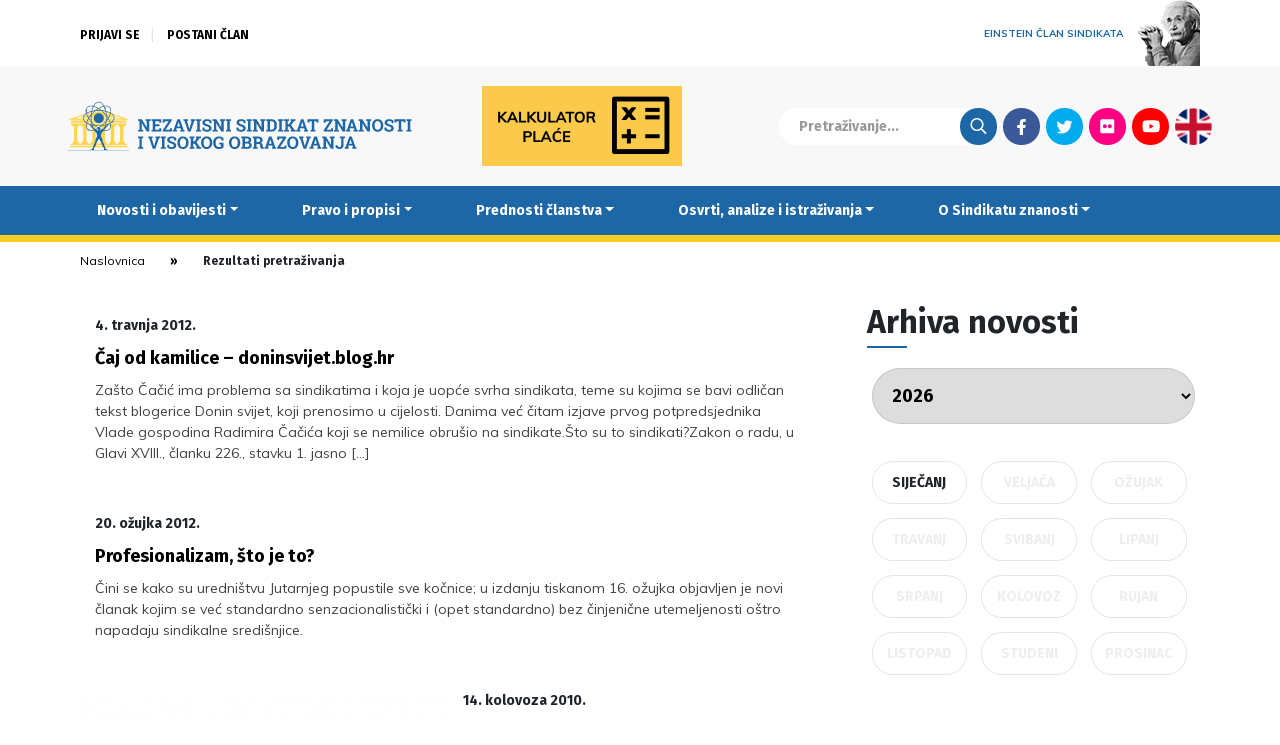

--- FILE ---
content_type: text/html; charset=UTF-8
request_url: https://www.nsz.hr/tag/rad_sindikata/
body_size: 11666
content:
<!DOCTYPE html>
<head>
	<meta http-equiv="X-UA-Compatible" content="IE=edge">
	<meta charset="utf-8">
	<meta charset="UTF-8" />
	<meta name="viewport" content="width=device-width, initial-scale=1.0" />
	<meta name="theme-color" content="#000000">
	<title>rad sindikata &#8212; Nezavisni sindikat znanosti i visokog obrazovanja</title>
	<link rel="stylesheet" href="https://www.nsz.hr/wp-content/themes/NSZ2/css/bootstrap.min.css">
	<link rel="stylesheet" href="https://www.nsz.hr/wp-content/themes/NSZ2/css/swiper.min.css">
	<link rel="stylesheet" href="//cdnjs.cloudflare.com/ajax/libs/photobox/1.9.9/photobox/photobox.min.css">
	<link rel="stylesheet" href="//fonts.googleapis.com/css?family=Muli:400,400i,700,700i|Poppins:400,400i,700&display=swap&subset=latin-ext">
	<link rel="stylesheet" href="//fonts.googleapis.com/css?family=Fira+Sans:700&display=swap&subset=latin-ext">
	<link rel="stylesheet" href="https://www.nsz.hr/wp-content/themes/NSZ2/style.css?v=20200528104622">
	<meta name='robots' content='index, follow, max-image-preview:large, max-snippet:-1, max-video-preview:-1' />

	<!-- This site is optimized with the Yoast SEO plugin v26.7 - https://yoast.com/wordpress/plugins/seo/ -->
	<link rel="canonical" href="https://www.nsz.hr/tag/rad_sindikata/" />
	<meta property="og:locale" content="hr_HR" />
	<meta property="og:type" content="article" />
	<meta property="og:title" content="rad sindikata &#8212; Nezavisni sindikat znanosti i visokog obrazovanja" />
	<meta property="og:url" content="https://www.nsz.hr/tag/rad_sindikata/" />
	<meta property="og:site_name" content="Nezavisni sindikat znanosti i visokog obrazovanja" />
	<meta name="twitter:card" content="summary_large_image" />
	<meta name="twitter:site" content="@NSZVO" />
	<script type="application/ld+json" class="yoast-schema-graph">{"@context":"https://schema.org","@graph":[{"@type":"CollectionPage","@id":"https://www.nsz.hr/tag/rad_sindikata/","url":"https://www.nsz.hr/tag/rad_sindikata/","name":"rad sindikata &#8212; Nezavisni sindikat znanosti i visokog obrazovanja","isPartOf":{"@id":"https://www.nsz.hr/#website"},"breadcrumb":{"@id":"https://www.nsz.hr/tag/rad_sindikata/#breadcrumb"},"inLanguage":"hr"},{"@type":"BreadcrumbList","@id":"https://www.nsz.hr/tag/rad_sindikata/#breadcrumb","itemListElement":[{"@type":"ListItem","position":1,"name":"Home","item":"https://www.nsz.hr/"},{"@type":"ListItem","position":2,"name":"rad sindikata"}]},{"@type":"WebSite","@id":"https://www.nsz.hr/#website","url":"https://www.nsz.hr/","name":"Nezavisni sindikat znanosti i visokog obrazovanja","description":"","publisher":{"@id":"https://www.nsz.hr/#organization"},"potentialAction":[{"@type":"SearchAction","target":{"@type":"EntryPoint","urlTemplate":"https://www.nsz.hr/?s={search_term_string}"},"query-input":{"@type":"PropertyValueSpecification","valueRequired":true,"valueName":"search_term_string"}}],"inLanguage":"hr"},{"@type":"Organization","@id":"https://www.nsz.hr/#organization","name":"Nezavisni sindikat znanosti i visokog obrazovanja","url":"https://www.nsz.hr/","logo":{"@type":"ImageObject","inLanguage":"hr","@id":"https://www.nsz.hr/#/schema/logo/image/","url":"https://www.nsz.hr/wp-content/uploads/2015/04/nszvo_logo.jpg","contentUrl":"https://www.nsz.hr/wp-content/uploads/2015/04/nszvo_logo.jpg","width":1599,"height":900,"caption":"Nezavisni sindikat znanosti i visokog obrazovanja"},"image":{"@id":"https://www.nsz.hr/#/schema/logo/image/"},"sameAs":["https://www.facebook.com/NSZVO","https://x.com/NSZVO","https://www.youtube.com/channel/UCK7-tqwUyhzFiCXZoWGSy7Q"]}]}</script>
	<!-- / Yoast SEO plugin. -->


<style id='wp-img-auto-sizes-contain-inline-css' type='text/css'>
img:is([sizes=auto i],[sizes^="auto," i]){contain-intrinsic-size:3000px 1500px}
/*# sourceURL=wp-img-auto-sizes-contain-inline-css */
</style>
<link rel='stylesheet' id='wp-block-library-css' href='https://www.nsz.hr/wp-includes/css/dist/block-library/style.min.css?ver=43b1e3830a7fdfb2a58dd52e5a3350ac' type='text/css' media='all' />
<style id='global-styles-inline-css' type='text/css'>
:root{--wp--preset--aspect-ratio--square: 1;--wp--preset--aspect-ratio--4-3: 4/3;--wp--preset--aspect-ratio--3-4: 3/4;--wp--preset--aspect-ratio--3-2: 3/2;--wp--preset--aspect-ratio--2-3: 2/3;--wp--preset--aspect-ratio--16-9: 16/9;--wp--preset--aspect-ratio--9-16: 9/16;--wp--preset--color--black: #000000;--wp--preset--color--cyan-bluish-gray: #abb8c3;--wp--preset--color--white: #ffffff;--wp--preset--color--pale-pink: #f78da7;--wp--preset--color--vivid-red: #cf2e2e;--wp--preset--color--luminous-vivid-orange: #ff6900;--wp--preset--color--luminous-vivid-amber: #fcb900;--wp--preset--color--light-green-cyan: #7bdcb5;--wp--preset--color--vivid-green-cyan: #00d084;--wp--preset--color--pale-cyan-blue: #8ed1fc;--wp--preset--color--vivid-cyan-blue: #0693e3;--wp--preset--color--vivid-purple: #9b51e0;--wp--preset--gradient--vivid-cyan-blue-to-vivid-purple: linear-gradient(135deg,rgb(6,147,227) 0%,rgb(155,81,224) 100%);--wp--preset--gradient--light-green-cyan-to-vivid-green-cyan: linear-gradient(135deg,rgb(122,220,180) 0%,rgb(0,208,130) 100%);--wp--preset--gradient--luminous-vivid-amber-to-luminous-vivid-orange: linear-gradient(135deg,rgb(252,185,0) 0%,rgb(255,105,0) 100%);--wp--preset--gradient--luminous-vivid-orange-to-vivid-red: linear-gradient(135deg,rgb(255,105,0) 0%,rgb(207,46,46) 100%);--wp--preset--gradient--very-light-gray-to-cyan-bluish-gray: linear-gradient(135deg,rgb(238,238,238) 0%,rgb(169,184,195) 100%);--wp--preset--gradient--cool-to-warm-spectrum: linear-gradient(135deg,rgb(74,234,220) 0%,rgb(151,120,209) 20%,rgb(207,42,186) 40%,rgb(238,44,130) 60%,rgb(251,105,98) 80%,rgb(254,248,76) 100%);--wp--preset--gradient--blush-light-purple: linear-gradient(135deg,rgb(255,206,236) 0%,rgb(152,150,240) 100%);--wp--preset--gradient--blush-bordeaux: linear-gradient(135deg,rgb(254,205,165) 0%,rgb(254,45,45) 50%,rgb(107,0,62) 100%);--wp--preset--gradient--luminous-dusk: linear-gradient(135deg,rgb(255,203,112) 0%,rgb(199,81,192) 50%,rgb(65,88,208) 100%);--wp--preset--gradient--pale-ocean: linear-gradient(135deg,rgb(255,245,203) 0%,rgb(182,227,212) 50%,rgb(51,167,181) 100%);--wp--preset--gradient--electric-grass: linear-gradient(135deg,rgb(202,248,128) 0%,rgb(113,206,126) 100%);--wp--preset--gradient--midnight: linear-gradient(135deg,rgb(2,3,129) 0%,rgb(40,116,252) 100%);--wp--preset--font-size--small: 13px;--wp--preset--font-size--medium: 20px;--wp--preset--font-size--large: 36px;--wp--preset--font-size--x-large: 42px;--wp--preset--spacing--20: 0.44rem;--wp--preset--spacing--30: 0.67rem;--wp--preset--spacing--40: 1rem;--wp--preset--spacing--50: 1.5rem;--wp--preset--spacing--60: 2.25rem;--wp--preset--spacing--70: 3.38rem;--wp--preset--spacing--80: 5.06rem;--wp--preset--shadow--natural: 6px 6px 9px rgba(0, 0, 0, 0.2);--wp--preset--shadow--deep: 12px 12px 50px rgba(0, 0, 0, 0.4);--wp--preset--shadow--sharp: 6px 6px 0px rgba(0, 0, 0, 0.2);--wp--preset--shadow--outlined: 6px 6px 0px -3px rgb(255, 255, 255), 6px 6px rgb(0, 0, 0);--wp--preset--shadow--crisp: 6px 6px 0px rgb(0, 0, 0);}:where(.is-layout-flex){gap: 0.5em;}:where(.is-layout-grid){gap: 0.5em;}body .is-layout-flex{display: flex;}.is-layout-flex{flex-wrap: wrap;align-items: center;}.is-layout-flex > :is(*, div){margin: 0;}body .is-layout-grid{display: grid;}.is-layout-grid > :is(*, div){margin: 0;}:where(.wp-block-columns.is-layout-flex){gap: 2em;}:where(.wp-block-columns.is-layout-grid){gap: 2em;}:where(.wp-block-post-template.is-layout-flex){gap: 1.25em;}:where(.wp-block-post-template.is-layout-grid){gap: 1.25em;}.has-black-color{color: var(--wp--preset--color--black) !important;}.has-cyan-bluish-gray-color{color: var(--wp--preset--color--cyan-bluish-gray) !important;}.has-white-color{color: var(--wp--preset--color--white) !important;}.has-pale-pink-color{color: var(--wp--preset--color--pale-pink) !important;}.has-vivid-red-color{color: var(--wp--preset--color--vivid-red) !important;}.has-luminous-vivid-orange-color{color: var(--wp--preset--color--luminous-vivid-orange) !important;}.has-luminous-vivid-amber-color{color: var(--wp--preset--color--luminous-vivid-amber) !important;}.has-light-green-cyan-color{color: var(--wp--preset--color--light-green-cyan) !important;}.has-vivid-green-cyan-color{color: var(--wp--preset--color--vivid-green-cyan) !important;}.has-pale-cyan-blue-color{color: var(--wp--preset--color--pale-cyan-blue) !important;}.has-vivid-cyan-blue-color{color: var(--wp--preset--color--vivid-cyan-blue) !important;}.has-vivid-purple-color{color: var(--wp--preset--color--vivid-purple) !important;}.has-black-background-color{background-color: var(--wp--preset--color--black) !important;}.has-cyan-bluish-gray-background-color{background-color: var(--wp--preset--color--cyan-bluish-gray) !important;}.has-white-background-color{background-color: var(--wp--preset--color--white) !important;}.has-pale-pink-background-color{background-color: var(--wp--preset--color--pale-pink) !important;}.has-vivid-red-background-color{background-color: var(--wp--preset--color--vivid-red) !important;}.has-luminous-vivid-orange-background-color{background-color: var(--wp--preset--color--luminous-vivid-orange) !important;}.has-luminous-vivid-amber-background-color{background-color: var(--wp--preset--color--luminous-vivid-amber) !important;}.has-light-green-cyan-background-color{background-color: var(--wp--preset--color--light-green-cyan) !important;}.has-vivid-green-cyan-background-color{background-color: var(--wp--preset--color--vivid-green-cyan) !important;}.has-pale-cyan-blue-background-color{background-color: var(--wp--preset--color--pale-cyan-blue) !important;}.has-vivid-cyan-blue-background-color{background-color: var(--wp--preset--color--vivid-cyan-blue) !important;}.has-vivid-purple-background-color{background-color: var(--wp--preset--color--vivid-purple) !important;}.has-black-border-color{border-color: var(--wp--preset--color--black) !important;}.has-cyan-bluish-gray-border-color{border-color: var(--wp--preset--color--cyan-bluish-gray) !important;}.has-white-border-color{border-color: var(--wp--preset--color--white) !important;}.has-pale-pink-border-color{border-color: var(--wp--preset--color--pale-pink) !important;}.has-vivid-red-border-color{border-color: var(--wp--preset--color--vivid-red) !important;}.has-luminous-vivid-orange-border-color{border-color: var(--wp--preset--color--luminous-vivid-orange) !important;}.has-luminous-vivid-amber-border-color{border-color: var(--wp--preset--color--luminous-vivid-amber) !important;}.has-light-green-cyan-border-color{border-color: var(--wp--preset--color--light-green-cyan) !important;}.has-vivid-green-cyan-border-color{border-color: var(--wp--preset--color--vivid-green-cyan) !important;}.has-pale-cyan-blue-border-color{border-color: var(--wp--preset--color--pale-cyan-blue) !important;}.has-vivid-cyan-blue-border-color{border-color: var(--wp--preset--color--vivid-cyan-blue) !important;}.has-vivid-purple-border-color{border-color: var(--wp--preset--color--vivid-purple) !important;}.has-vivid-cyan-blue-to-vivid-purple-gradient-background{background: var(--wp--preset--gradient--vivid-cyan-blue-to-vivid-purple) !important;}.has-light-green-cyan-to-vivid-green-cyan-gradient-background{background: var(--wp--preset--gradient--light-green-cyan-to-vivid-green-cyan) !important;}.has-luminous-vivid-amber-to-luminous-vivid-orange-gradient-background{background: var(--wp--preset--gradient--luminous-vivid-amber-to-luminous-vivid-orange) !important;}.has-luminous-vivid-orange-to-vivid-red-gradient-background{background: var(--wp--preset--gradient--luminous-vivid-orange-to-vivid-red) !important;}.has-very-light-gray-to-cyan-bluish-gray-gradient-background{background: var(--wp--preset--gradient--very-light-gray-to-cyan-bluish-gray) !important;}.has-cool-to-warm-spectrum-gradient-background{background: var(--wp--preset--gradient--cool-to-warm-spectrum) !important;}.has-blush-light-purple-gradient-background{background: var(--wp--preset--gradient--blush-light-purple) !important;}.has-blush-bordeaux-gradient-background{background: var(--wp--preset--gradient--blush-bordeaux) !important;}.has-luminous-dusk-gradient-background{background: var(--wp--preset--gradient--luminous-dusk) !important;}.has-pale-ocean-gradient-background{background: var(--wp--preset--gradient--pale-ocean) !important;}.has-electric-grass-gradient-background{background: var(--wp--preset--gradient--electric-grass) !important;}.has-midnight-gradient-background{background: var(--wp--preset--gradient--midnight) !important;}.has-small-font-size{font-size: var(--wp--preset--font-size--small) !important;}.has-medium-font-size{font-size: var(--wp--preset--font-size--medium) !important;}.has-large-font-size{font-size: var(--wp--preset--font-size--large) !important;}.has-x-large-font-size{font-size: var(--wp--preset--font-size--x-large) !important;}
/*# sourceURL=global-styles-inline-css */
</style>

<style id='classic-theme-styles-inline-css' type='text/css'>
/*! This file is auto-generated */
.wp-block-button__link{color:#fff;background-color:#32373c;border-radius:9999px;box-shadow:none;text-decoration:none;padding:calc(.667em + 2px) calc(1.333em + 2px);font-size:1.125em}.wp-block-file__button{background:#32373c;color:#fff;text-decoration:none}
/*# sourceURL=/wp-includes/css/classic-themes.min.css */
</style>
<link rel='stylesheet' id='newsletter-css' href='https://www.nsz.hr/wp-content/plugins/newsletter/style.css?ver=9.1.1' type='text/css' media='all' />
<script type="text/javascript" src="https://www.nsz.hr/wp-content/themes/NSZ2/js/jquery-bootstrap-swiper.js?ver=1" id="jquery-js"></script>
<script type="text/javascript" src="https://www.nsz.hr/wp-content/themes/NSZ2/js/jquery.photobox.min.js?ver=1" id="photobox-js"></script>
<script type="text/javascript" src="https://www.nsz.hr/wp-content/themes/NSZ2/required.js?v=20200412162544&amp;ver=1" id="requiredjs-js"></script>
	<script async src="https://www.googletagmanager.com/gtag/js?id=G-PZ0JB5GDHZ"></script>
	<script>
		window.dataLayer = window.dataLayer || [];
		function gtag(){dataLayer.push(arguments);}
		gtag('js', new Date());
		gtag('config', 'G-PZ0JB5GDHZ');
	</script>
</head>

<body class="archive tag tag-rad_sindikata tag-80 wp-theme-NSZ2">

	
	<header>
		<div class="ticker">
			
		</div>
		<div class="container uberheader">
			<div class="row">
				<div class="col-9">
					<div class="login-container">

												
						
						<ul class="logged-out-list">
							<li><a href="/aaiedulogin/">Prijavi se</a></li>
							<li><a href="/postani-clan/">Postani član</a></li>
						</ul>

						

					</div>
				</div>
				<div class="col-3">
					<a href="/albert-einstein" id="einstein"><span>Einstein član sindikata</span> <img src="https://www.nsz.hr/wp-content/themes/NSZ2/images/einstein.png" alt="" /></a>
				</div>
			</div>
		</div>
		<div class="sup-header container-full-grey main-container">
			<div class="container">
				<div class="sub-header-container">

					<a class="brand-logo" href="/"><img src="https://www.nsz.hr/wp-content/themes/NSZ2/images/nsz_logo.svg" alt="Nezavisni sindikat znanosti i visokog obrazovanja" /></a>
					<div class="variable-logo">
												<a href="/kalkulator-place/"><img src="/wp-content/themes/NSZ2/images/kalkulator.png" alt="" /></a>
					</div>
					<div class="search-social">
						<form action="/" method="get"><input type="text" name="s" placeholder="Pretraživanje..."><input class="search-btn" type="submit" value="Traži"></form>
						<ul class="social-menu">
							<li><a class="fb" href="https://www.facebook.com/NSZVO">Facebook</a></li>
							<li><a class="tw" href="https://twitter.com/NSZVO">Twitter</a></li>
							<li><a class="fl" href="https://www.flickr.com/photos/89789760@N08/">Flickr</a></li>
							<li><a class="yt" href="https://www.youtube.com/channel/UCK7-tqwUyhzFiCXZoWGSy7Q">Youtube</a></li>

							<li><a class="lang" href="/about-us/">English</a></li>
						</ul>
					</div>

				</div>
			</div>
		</div>
		<nav class="navbar navbar-expand-lg navbar-blue" role="navigation">
			<div class="container container-blue">
				<button class="navbar-toggler" type="button" data-toggle="collapse" data-target=".mobile-navbar" aria-controls="mobile-navbar" aria-expanded="false" aria-label="Toggle navigation">&equiv;</button>
				<div id="mobile-navbar" class="mobile-navbar collapse navbar-collapse"><ul id="menu-main-menu" class="nav navbar-nav"><li itemscope="itemscope" itemtype="https://www.schema.org/SiteNavigationElement" id="menu-item-1132" class="menu-item menu-item-type-taxonomy menu-item-object-category menu-item-has-children dropdown menu-item-1132 nav-item"><a title="Novosti i obavijesti" href="#" data-toggle="dropdown" aria-haspopup="true" aria-expanded="false" class="dropdown-toggle nav-link" id="menu-item-dropdown-1132">Novosti i obavijesti</a>
<ul class="dropdown-menu" aria-labelledby="menu-item-dropdown-1132" role="menu">
	<li itemscope="itemscope" itemtype="https://www.schema.org/SiteNavigationElement" id="menu-item-11645" class="menu-item menu-item-type-taxonomy menu-item-object-category menu-item-11645 nav-item"><a title="Sve novosti i obavijesti" href="https://www.nsz.hr/category/novosti-i-obavijesti/" class="dropdown-item">Sve novosti i obavijesti</a></li>
	<li itemscope="itemscope" itemtype="https://www.schema.org/SiteNavigationElement" id="menu-item-1135" class="menu-item menu-item-type-taxonomy menu-item-object-category menu-item-1135 nav-item"><a title="Sindikalne vijesti i socijalno partnerstvo" href="https://www.nsz.hr/category/novosti-i-obavijesti/sindikalne-vijesti-i-socijalno-partnerstvo/" class="dropdown-item">Sindikalne vijesti i socijalno partnerstvo</a></li>
	<li itemscope="itemscope" itemtype="https://www.schema.org/SiteNavigationElement" id="menu-item-2415" class="menu-item menu-item-type-taxonomy menu-item-object-category menu-item-2415 nav-item"><a title="Zakonski okviri i kolektivno pregovaranje" href="https://www.nsz.hr/category/novosti-i-obavijesti/zakonski_okviri_i_kolektivno_pregovaranje/" class="dropdown-item">Zakonski okviri i kolektivno pregovaranje</a></li>
	<li itemscope="itemscope" itemtype="https://www.schema.org/SiteNavigationElement" id="menu-item-1137" class="menu-item menu-item-type-taxonomy menu-item-object-category menu-item-1137 nav-item"><a title="Vijesti iz znanosti i obrazovanja" href="https://www.nsz.hr/category/novosti-i-obavijesti/vijesti_iz_znanosti_i_obrazovanja/" class="dropdown-item">Vijesti iz znanosti i obrazovanja</a></li>
	<li itemscope="itemscope" itemtype="https://www.schema.org/SiteNavigationElement" id="menu-item-2407" class="menu-item menu-item-type-taxonomy menu-item-object-category menu-item-2407 nav-item"><a title="Demokratski život Sindikata" href="https://www.nsz.hr/category/novosti-i-obavijesti/demokratski-zivot-sindikata/" class="dropdown-item">Demokratski život Sindikata</a></li>
	<li itemscope="itemscope" itemtype="https://www.schema.org/SiteNavigationElement" id="menu-item-1234" class="menu-item menu-item-type-taxonomy menu-item-object-category menu-item-1234 nav-item"><a title="Međunarodna suradnja" href="https://www.nsz.hr/category/novosti-i-obavijesti/medunarodna_suradnja/" class="dropdown-item">Međunarodna suradnja</a></li>
	<li itemscope="itemscope" itemtype="https://www.schema.org/SiteNavigationElement" id="menu-item-1134" class="menu-item menu-item-type-taxonomy menu-item-object-category menu-item-1134 nav-item"><a title="Iz medija" href="https://www.nsz.hr/category/novosti-i-obavijesti/iz-medija/" class="dropdown-item">Iz medija</a></li>
	<li itemscope="itemscope" itemtype="https://www.schema.org/SiteNavigationElement" id="menu-item-7648" class="menu-item menu-item-type-taxonomy menu-item-object-category menu-item-7648 nav-item"><a title="Okrugli stolovi i rasprave" href="https://www.nsz.hr/category/novosti-i-obavijesti/okrugli-stolovi-i-rasprave/" class="dropdown-item">Okrugli stolovi i rasprave</a></li>
	<li itemscope="itemscope" itemtype="https://www.schema.org/SiteNavigationElement" id="menu-item-15876" class="menu-item menu-item-type-taxonomy menu-item-object-category menu-item-15876 nav-item"><a title="Zanimljivosti" href="https://www.nsz.hr/category/novosti-i-obavijesti/zanimljivosti/" class="dropdown-item">Zanimljivosti</a></li>
	<li itemscope="itemscope" itemtype="https://www.schema.org/SiteNavigationElement" id="menu-item-1372" class="menu-item menu-item-type-taxonomy menu-item-object-category menu-item-1372 nav-item"><a title="Sportske aktivnosti" href="https://www.nsz.hr/category/novosti-i-obavijesti/sportske_aktivnosti/" class="dropdown-item">Sportske aktivnosti</a></li>
	<li itemscope="itemscope" itemtype="https://www.schema.org/SiteNavigationElement" id="menu-item-1538" class="menu-item menu-item-type-taxonomy menu-item-object-category menu-item-1538 nav-item"><a title="Obavijesti tajništva" href="https://www.nsz.hr/category/novosti-i-obavijesti/obavijesti-tajnistva/" class="dropdown-item">Obavijesti tajništva</a></li>
</ul>
</li>
<li itemscope="itemscope" itemtype="https://www.schema.org/SiteNavigationElement" id="menu-item-2479" class="menu-item menu-item-type-taxonomy menu-item-object-category menu-item-has-children dropdown menu-item-2479 nav-item"><a title="Pravo i propisi" href="#" data-toggle="dropdown" aria-haspopup="true" aria-expanded="false" class="dropdown-toggle nav-link" id="menu-item-dropdown-2479">Pravo i propisi</a>
<ul class="dropdown-menu" aria-labelledby="menu-item-dropdown-2479" role="menu">
	<li itemscope="itemscope" itemtype="https://www.schema.org/SiteNavigationElement" id="menu-item-1699" class="menu-item menu-item-type-taxonomy menu-item-object-category menu-item-1699 nav-item"><a title="Obavijesti pravne službe" href="https://www.nsz.hr/category/pravo-i-propisi/obavijesti-pravne-sluzbe/" class="dropdown-item">Obavijesti pravne službe</a></li>
	<li itemscope="itemscope" itemtype="https://www.schema.org/SiteNavigationElement" id="menu-item-1711" class="menu-item menu-item-type-custom menu-item-object-custom menu-item-1711 nav-item"><a title="Zakoni, ugovori i drugi dokumenti" href="/pravo-i-propisi/dokumenti/" class="dropdown-item">Zakoni, ugovori i drugi dokumenti</a></li>
	<li itemscope="itemscope" itemtype="https://www.schema.org/SiteNavigationElement" id="menu-item-11786" class="menu-item menu-item-type-post_type menu-item-object-post menu-item-11786 nav-item"><a title="Tumačenja GKU-a" href="https://www.nsz.hr/pravo-i-propisi/tumacenja-kolektivnog-ugovora-za-znanost-i-visoko-obrazovanje-2/" class="dropdown-item">Tumačenja GKU-a</a></li>
	<li itemscope="itemscope" itemtype="https://www.schema.org/SiteNavigationElement" id="menu-item-15633" class="menu-item menu-item-type-taxonomy menu-item-object-category menu-item-15633 nav-item"><a title="E-savjetovanja" href="https://www.nsz.hr/category/pravo-i-propisi/e-savjetovanja/" class="dropdown-item">E-savjetovanja</a></li>
	<li itemscope="itemscope" itemtype="https://www.schema.org/SiteNavigationElement" id="menu-item-17832" class="menu-item menu-item-type-post_type menu-item-object-page menu-item-17832 nav-item"><a title="Kalkulator plaće" href="https://www.nsz.hr/kalkulator-place/" class="dropdown-item">Kalkulator plaće</a></li>
	<li itemscope="itemscope" itemtype="https://www.schema.org/SiteNavigationElement" id="menu-item-1140" class="menu-item menu-item-type-post_type menu-item-object-page menu-item-1140 nav-item"><a title="Pravni savjeti" href="https://www.nsz.hr/pravni-savjeti/" class="dropdown-item">Pravni savjeti</a></li>
</ul>
</li>
<li itemscope="itemscope" itemtype="https://www.schema.org/SiteNavigationElement" id="menu-item-5653" class="menu-item menu-item-type-post_type menu-item-object-page menu-item-has-children dropdown menu-item-5653 nav-item"><a title="Prednosti članstva" href="#" data-toggle="dropdown" aria-haspopup="true" aria-expanded="false" class="dropdown-toggle nav-link" id="menu-item-dropdown-5653">Prednosti članstva</a>
<ul class="dropdown-menu" aria-labelledby="menu-item-dropdown-5653" role="menu">
	<li itemscope="itemscope" itemtype="https://www.schema.org/SiteNavigationElement" id="menu-item-11646" class="menu-item menu-item-type-post_type menu-item-object-page menu-item-11646 nav-item"><a title="Sve prednosti članstva" href="https://www.nsz.hr/prednosti-clanstva/" class="dropdown-item">Sve prednosti članstva</a></li>
	<li itemscope="itemscope" itemtype="https://www.schema.org/SiteNavigationElement" id="menu-item-1706" class="menu-item menu-item-type-taxonomy menu-item-object-category menu-item-1706 nav-item"><a title="Fond solidarnosti" href="https://www.nsz.hr/category/prednosti-clanstva/fond-solidarnosti/" class="dropdown-item">Fond solidarnosti</a></li>
	<li itemscope="itemscope" itemtype="https://www.schema.org/SiteNavigationElement" id="menu-item-1444" class="menu-item menu-item-type-taxonomy menu-item-object-category menu-item-1444 nav-item"><a title="Pozajmice članovima" href="https://www.nsz.hr/category/prednosti-clanstva/pozajmice-clanovima/" class="dropdown-item">Pozajmice članovima</a></li>
	<li itemscope="itemscope" itemtype="https://www.schema.org/SiteNavigationElement" id="menu-item-1519" class="menu-item menu-item-type-taxonomy menu-item-object-category menu-item-1519 nav-item"><a title="Stambeno zbrinjavanje članova" href="https://www.nsz.hr/category/prednosti-clanstva/stambeno-zbrinjavanje-clanova/" class="dropdown-item">Stambeno zbrinjavanje članova</a></li>
	<li itemscope="itemscope" itemtype="https://www.schema.org/SiteNavigationElement" id="menu-item-7782" class="menu-item menu-item-type-taxonomy menu-item-object-category menu-item-7782 nav-item"><a title="Zatvoreni mirovinski fond" href="https://www.nsz.hr/category/prednosti-clanstva/zatvoreni-mirovinski-fond/" class="dropdown-item">Zatvoreni mirovinski fond</a></li>
	<li itemscope="itemscope" itemtype="https://www.schema.org/SiteNavigationElement" id="menu-item-14125" class="menu-item menu-item-type-taxonomy menu-item-object-category menu-item-14125 nav-item"><a title="Sponzoriranje izdavanja knjiga" href="https://www.nsz.hr/category/prednosti-clanstva/sponzoriranje-izdavanja-knjiga/" class="dropdown-item">Sponzoriranje izdavanja knjiga</a></li>
	<li itemscope="itemscope" itemtype="https://www.schema.org/SiteNavigationElement" id="menu-item-1393" class="menu-item menu-item-type-taxonomy menu-item-object-category menu-item-1393 nav-item"><a title="Stipendije i pomoći djeci umrlih članova" href="https://www.nsz.hr/category/prednosti-clanstva/stipendije-djeci-umrlih-clanova/" class="dropdown-item">Stipendije i pomoći djeci umrlih članova</a></li>
	<li itemscope="itemscope" itemtype="https://www.schema.org/SiteNavigationElement" id="menu-item-5655" class="menu-item menu-item-type-taxonomy menu-item-object-category menu-item-5655 nav-item"><a title="Ponude banaka" href="https://www.nsz.hr/category/prednosti-clanstva/ponude-banaka/" class="dropdown-item">Ponude banaka</a></li>
	<li itemscope="itemscope" itemtype="https://www.schema.org/SiteNavigationElement" id="menu-item-5654" class="menu-item menu-item-type-taxonomy menu-item-object-category menu-item-5654 nav-item"><a title="Zdravstvene usluge i osiguranja" href="https://www.nsz.hr/category/prednosti-clanstva/osiguranja/" class="dropdown-item">Zdravstvene usluge i osiguranja</a></li>
	<li itemscope="itemscope" itemtype="https://www.schema.org/SiteNavigationElement" id="menu-item-5656" class="menu-item menu-item-type-taxonomy menu-item-object-category menu-item-5656 nav-item"><a title="Povoljnije ulaznice" href="https://www.nsz.hr/category/prednosti-clanstva/povoljnije-ulaznice/" class="dropdown-item">Povoljnije ulaznice</a></li>
	<li itemscope="itemscope" itemtype="https://www.schema.org/SiteNavigationElement" id="menu-item-5657" class="menu-item menu-item-type-taxonomy menu-item-object-category menu-item-5657 nav-item"><a title="Proizvodi" href="https://www.nsz.hr/category/prednosti-clanstva/proizvodi/" class="dropdown-item">Proizvodi</a></li>
	<li itemscope="itemscope" itemtype="https://www.schema.org/SiteNavigationElement" id="menu-item-5658" class="menu-item menu-item-type-taxonomy menu-item-object-category menu-item-5658 nav-item"><a title="Putovanja, wellness i druge usluge" href="https://www.nsz.hr/category/prednosti-clanstva/usluge/" class="dropdown-item">Putovanja, wellness i druge usluge</a></li>
	<li itemscope="itemscope" itemtype="https://www.schema.org/SiteNavigationElement" id="menu-item-1547" class="menu-item menu-item-type-post_type menu-item-object-page menu-item-1547 nav-item"><a title="Postani član" href="https://www.nsz.hr/postani-clan/" class="dropdown-item">Postani član</a></li>
</ul>
</li>
<li itemscope="itemscope" itemtype="https://www.schema.org/SiteNavigationElement" id="menu-item-1414" class="menu-item menu-item-type-taxonomy menu-item-object-category menu-item-has-children dropdown menu-item-1414 nav-item"><a title="Osvrti, analize i istraživanja" href="#" data-toggle="dropdown" aria-haspopup="true" aria-expanded="false" class="dropdown-toggle nav-link" id="menu-item-dropdown-1414">Osvrti, analize i istraživanja</a>
<ul class="dropdown-menu" aria-labelledby="menu-item-dropdown-1414" role="menu">
	<li itemscope="itemscope" itemtype="https://www.schema.org/SiteNavigationElement" id="menu-item-1536" class="menu-item menu-item-type-taxonomy menu-item-object-category menu-item-1536 nav-item"><a title="Programski dokumenti i analize" href="https://www.nsz.hr/category/analize-i-istrazivanja/programski-dokumenti-i-analize/" class="dropdown-item">Programski dokumenti i analize</a></li>
	<li itemscope="itemscope" itemtype="https://www.schema.org/SiteNavigationElement" id="menu-item-1412" class="menu-item menu-item-type-taxonomy menu-item-object-category menu-item-1412 nav-item"><a title="Makroekonomski kutak" href="https://www.nsz.hr/category/analize-i-istrazivanja/makroekonomski-kutak/" class="dropdown-item">Makroekonomski kutak</a></li>
</ul>
</li>
<li itemscope="itemscope" itemtype="https://www.schema.org/SiteNavigationElement" id="menu-item-2480" class="menu-item menu-item-type-post_type menu-item-object-page menu-item-has-children dropdown menu-item-2480 nav-item"><a title="O Sindikatu znanosti" href="#" data-toggle="dropdown" aria-haspopup="true" aria-expanded="false" class="dropdown-toggle nav-link" id="menu-item-dropdown-2480">O Sindikatu znanosti</a>
<ul class="dropdown-menu" aria-labelledby="menu-item-dropdown-2480" role="menu">
	<li itemscope="itemscope" itemtype="https://www.schema.org/SiteNavigationElement" id="menu-item-11647" class="menu-item menu-item-type-post_type menu-item-object-page menu-item-11647 nav-item"><a title="Osnovni podaci" href="https://www.nsz.hr/o-sindikatu-znanosti/" class="dropdown-item">Osnovni podaci</a></li>
	<li itemscope="itemscope" itemtype="https://www.schema.org/SiteNavigationElement" id="menu-item-11340" class="menu-item menu-item-type-post_type menu-item-object-page menu-item-11340 nav-item"><a title="Tijela Sindikata" href="https://www.nsz.hr/o-sindikatu-znanosti/tijela-sindikata/" class="dropdown-item">Tijela Sindikata</a></li>
	<li itemscope="itemscope" itemtype="https://www.schema.org/SiteNavigationElement" id="menu-item-11339" class="menu-item menu-item-type-post_type menu-item-object-page menu-item-11339 nav-item"><a title="Akti Sindikata" href="https://www.nsz.hr/o-sindikatu-znanosti/akti-sindikata/" class="dropdown-item">Akti Sindikata</a></li>
	<li itemscope="itemscope" itemtype="https://www.schema.org/SiteNavigationElement" id="menu-item-11337" class="menu-item menu-item-type-post_type menu-item-object-page menu-item-11337 nav-item"><a title="Struktura članstva u Sindikatu" href="https://www.nsz.hr/o-sindikatu-znanosti/struktura-clanstva-u-sindikatu/" class="dropdown-item">Struktura članstva u Sindikatu</a></li>
	<li itemscope="itemscope" itemtype="https://www.schema.org/SiteNavigationElement" id="menu-item-14457" class="menu-item menu-item-type-post_type menu-item-object-post menu-item-14457 nav-item"><a title="Izbori u Sindikatu 2022" href="https://www.nsz.hr/novosti-i-obavijesti/demokratski-zivot-sindikata/rezultati-izbora-za-visa-tijela-na-10-saboru-sindikata/" class="dropdown-item">Izbori u Sindikatu 2022</a></li>
	<li itemscope="itemscope" itemtype="https://www.schema.org/SiteNavigationElement" id="menu-item-11341" class="menu-item menu-item-type-post_type menu-item-object-page menu-item-11341 nav-item"><a title="Kontakti" href="https://www.nsz.hr/o-sindikatu-znanosti/kontakti/" class="dropdown-item">Kontakti</a></li>
</ul>
</li>
</ul></div>
				<div class="mobile-navbar mobile-secondary-menu collapse">
					
					
					<ul class="logged-out-list-mobile">
						<li><a href="/aaiedulogin/">Prijavi se</a></li>
						<li><a href="/postani-clan/">Postani član</a></li>
					</ul>

					
					<ul class="lang-change">
						<li><a class="lang" href="/about-us/">English</a></li>
					</ul>
				</div>

				<div class="mobile-search">
					<form action="/" method="get"><input type="text" name="s" placeholder="Pretraživanje..."><input class="search-btn" type="submit" value="Traži"></form>
				</div>
				
			</div>
		</nav>
	</header>

	<div id="main-content">

<div class="container">
	<div class="row">
		<div class="col-md-12">
			<div class="breadcrumbs">
				<a href="/">Naslovnica</a>
				<h1 class="current-page">Rezultati pretraživanja</h1>
			</div>
		</div>
	</div>
	<div class="row">
		<div class="col-md-8">
			<div class="articles-container">


				<a href="https://www.nsz.hr/novosti-i-obavijesti/iz-medija/caj-od-kamilice-doninsvijetbloghr/">
					<div class="article article-list row">


						
						<div class="article-content col-md-12">
							<div class="article-date">
								4. travnja 2012.							</div><!-- .article-date -->
							<h3 class="article-title">
								Čaj od kamilice &#8211; doninsvijet.blog.hr							</h3><!-- .article-title -->
							<div class="article-excerpt">
								<p>Zašto Čačić ima problema sa sindikatima i koja je uopće svrha sindikata, teme su kojima se bavi odličan tekst blogerice Donin svijet, koji prenosimo u cijelosti. Danima već čitam izjave prvog potpredsjednika Vlade gospodina Radimira Čačića koji se nemilice obrušio na sindikate.Što su to sindikati?Zakon o radu, u Glavi XVIII., članku 226., stavku 1. jasno [&hellip;]</p>
							</div><!-- .article-excerpt -->
						</div><!-- .article-content col-6  -->

					</div><!-- .article row -->
				</a>


				<a href="https://www.nsz.hr/novosti-i-obavijesti/sindikalne-vijesti-i-socijalno-partnerstvo/profesionalizam-sto-je/">
					<div class="article article-list row">


						
						<div class="article-content col-md-12">
							<div class="article-date">
								20. ožujka 2012.							</div><!-- .article-date -->
							<h3 class="article-title">
								Profesionalizam, što je to?							</h3><!-- .article-title -->
							<div class="article-excerpt">
								<p>Čini se kako su uredništvu Jutarnjeg popustile sve kočnice; u izdanju tiskanom 16. ožujka objavljen je novi članak kojim se već standardno senzacionalistički i (opet standardno) bez činjenične utemeljenosti oštro napadaju sindikalne središnjice.</p>
							</div><!-- .article-excerpt -->
						</div><!-- .article-content col-6  -->

					</div><!-- .article row -->
				</a>


				<a href="https://www.nsz.hr/novosti-i-obavijesti/iz-medija/jutarnji-list-opet-napao/">
					<div class="article article-list row">


						
						<div class="article-img col-lg-6 col-md-3">
							<img width="385" height="232" src="https://www.nsz.hr/wp-content/uploads/2014/01/JL-385x232.png" class="attachment-kopa-image-size-1 size-kopa-image-size-1 wp-post-image" alt="" decoding="async" fetchpriority="high" />						</div><!-- .article-img col-6 -->

						
						<div class="article-content col-lg-6 col-md-9">
							<div class="article-date">
								14. kolovoza 2010.							</div><!-- .article-date -->
							<h3 class="article-title">
								Jutarnji list opet napao sindikate. I ovaj puta nas.							</h3><!-- .article-title -->
							<div class="article-excerpt">
								<p>Obavijestili smo vas već o besprimjernom napadu Jutarnjeg lista na naš Sindikat putem napada na našeg čelnika. Najavili smo i pripremu argumentiranog odgovora na tu zlonamjernu propagandu. Sada taj odgovor ovdje možete pročitati.</p>
							</div><!-- .article-excerpt -->
						</div><!-- .article-content col-6  -->

					</div><!-- .article row -->
				</a>

			</div><!-- .articles-container -->
			<div class="pagination">
							</div>
		</div><!-- ./col-8 -->
		<div class="col-md-4">
			
<div class="jin-archive">
	<h2>Arhiva novosti</h2>
	<div class="jin-archive-year-wrapper">
		<select class="jin-archive-year">

			
					<option value="2026">2026</option>
					<option value="2025">2025</option>
					<option value="2024">2024</option>
					<option value="2023">2023</option>
					<option value="2022">2022</option>
					<option value="2021">2021</option>
					<option value="2020">2020</option>
					<option value="2019">2019</option>
					<option value="2018">2018</option>
					<option value="2017">2017</option>
					<option value="2016">2016</option>
					<option value="2015">2015</option>
					<option value="2014">2014</option>
					<option value="2013">2013</option>
					<option value="2012">2012</option>
					<option value="2011">2011</option>
					<option value="2010">2010</option>
					<option value="2009">2009</option>
					<option value="2008">2008</option>
					<option value="2007">2007</option>
					<option value="2006">2006</option>
					<option value="2005">2005</option>
					<option value="2004">2004</option>
					<option value="2003">2003</option>
					<option value="2002">2002</option>
					<option value="2001">2001</option>
		</select>
	</div>
	<div class="jin-archive-month-wrapper">

		
				<span class="jin-archive-month" data-month="1">Siječanj</span>
				<span class="jin-archive-month inactive" data-month="2">Veljača</span>
				<span class="jin-archive-month inactive" data-month="3">Ožujak</span>
				<span class="jin-archive-month inactive" data-month="4">Travanj</span>
				<span class="jin-archive-month inactive" data-month="5">Svibanj</span>
				<span class="jin-archive-month inactive" data-month="6">Lipanj</span>
				<span class="jin-archive-month inactive" data-month="7">Srpanj</span>
				<span class="jin-archive-month inactive" data-month="8">Kolovoz</span>
				<span class="jin-archive-month inactive" data-month="9">Rujan</span>
				<span class="jin-archive-month inactive" data-month="10">Listopad</span>
				<span class="jin-archive-month inactive" data-month="11">Studeni</span>
				<span class="jin-archive-month inactive" data-month="12">Prosinac</span>
	</div>
</div>

<script>
	$('.jin-archive-month').on('click', function() {
		year = parseInt($('.jin-archive-year').val());
		month = parseInt($(this).attr('data-month'));
		if (year == 2026 && month > 01)
			return;
		else
			window.location = '/' + year + '/' + month + '/';
	});

	$('.jin-archive-year').on('change', function() {
		year = parseInt($(this).val());
		$('.jin-archive-month').removeClass('active');
		$('.jin-archive-month').removeClass('inactive');
		if (year == 2026) {
			for (k = 2; k <= 13; k++) {
				$('[data-month="' + k + '"]').addClass('inactive');
			}
		}
	});

</script>

		</div><!-- ./col-4 -->
	</div><!-- ./row -->
</div><!-- ./container -->

<script type="speculationrules">
{"prefetch":[{"source":"document","where":{"and":[{"href_matches":"/*"},{"not":{"href_matches":["/wp-*.php","/wp-admin/*","/wp-content/uploads/*","/wp-content/*","/wp-content/plugins/*","/wp-content/themes/NSZ2/*","/*\\?(.+)"]}},{"not":{"selector_matches":"a[rel~=\"nofollow\"]"}},{"not":{"selector_matches":".no-prefetch, .no-prefetch a"}}]},"eagerness":"conservative"}]}
</script>
<script type="text/javascript" id="newsletter-js-extra">
/* <![CDATA[ */
var newsletter_data = {"action_url":"https://www.nsz.hr/wp-admin/admin-ajax.php"};
//# sourceURL=newsletter-js-extra
/* ]]> */
</script>
<script type="text/javascript" src="https://www.nsz.hr/wp-content/plugins/newsletter/main.js?ver=9.1.1" id="newsletter-js"></script>

</div>



	<div class="row text-center">
		<div class="col-md-12 benefit-slider">
			<h6><a href="/prednosti-clanstva/">Prednosti članstva</a></h6>
			<div class="benefit-container swiper-container">
				<ul class="swiper-wrapper">

				<li class="swiper-slide sponzoriranje-izdavanja-knjiga">
					<h3 class="more"><a href="/category/prednosti-clanstva/sponzoriranje-izdavanja-knjiga">Sponzoriranje izdavanja knjiga</a></h3>
					<div class="jin_pogodnosti-more-wrapper"><ul class="more"><li><a href="https://www.nsz.hr/prednosti-clanstva/sponzoriranje-izdavanja-knjiga-clanovima-sindikata-u-2025/">Sponzoriranje izdavanja knjiga članovima Sindikata u 2025.</a></li><li><a href="https://www.nsz.hr/prednosti-clanstva/sponzoriranje-izdavanja-knjiga/sponzoriranje-izdavanja-knjiga-clanovima-sindikata-u-2024/">Sponzoriranje izdavanja knjiga članovima Sindikata u 2024.</a></li><li><a href="https://www.nsz.hr/prednosti-clanstva/sponzoriranje-izdavanja-knjiga-clanovima-sindikata-2/">Sponzoriranje izdavanja knjiga članovima Sindikata</a></li></ul></div>
					<a class="jin_w_cta" href="/category/prednosti-clanstva/sponzoriranje-izdavanja-knjiga"><span class="btn btn-cta">Saznajte više</span></a>
				</li>
				<li class="swiper-slide fond-solidarnosti">
					<h3 class="more"><a href="/category/prednosti-clanstva/fond-solidarnosti">Fond solidarnosti</a></h3>
					<div class="jin_pogodnosti-more-wrapper"><ul class="more"><li><a href="https://www.nsz.hr/prednosti-clanstva/fond-solidarnosti/fond-solidarnosti/">Povećanje isplata iz Fonda solidarnosti</a></li><li><a href="https://www.nsz.hr/prednosti-clanstva/fond-solidarnosti/sindikat-pomaze-clanovima-pogodenima-potresom/">Sindikat pomaže članovima pogođenima potresom</a></li><li><a href="https://www.nsz.hr/prednosti-clanstva/fond-solidarnosti/odobrene-isplate-pomoci-clanovima-stradalima-u-potresu/">Odobrene isplate pomoći članovima stradalima u potresu</a></li></ul></div>
					<a class="jin_w_cta" href="/category/prednosti-clanstva/fond-solidarnosti"><span class="btn btn-cta">Saznajte više</span></a>
				</li>
				<li class="swiper-slide pozajmice-clanovima">
					<h3 class="more"><a href="/category/prednosti-clanstva/pozajmice-clanovima">Pozajmice članovima</a></h3>
					<div class="jin_pogodnosti-more-wrapper"><p class="more">Isključivi cilj fonda za zajmove članovima Sindikata znanosti jest financijska pomoć članovima. Sindikat već godinama odobrava vrlo povoljne pozajmice svojim članovima.</p></div>
					<a class="jin_w_cta" href="/category/prednosti-clanstva/pozajmice-clanovima"><span class="btn btn-cta">Saznajte više</span></a>
				</li>
				<li class="swiper-slide stambeno-zbrinjavanje-clanova">
					<h3 class="more"><a href="/category/prednosti-clanstva/stambeno-zbrinjavanje-clanova">Stambeno zbrinjavanje članova</a></h3>
					<div class="jin_pogodnosti-more-wrapper"><ul class="more"><li><a href="https://www.nsz.hr/prednosti-clanstva/stambeno-zbrinjavanje-clanova/dogovoreni-povoljniji-stanovi-u-zadru-azurirane-informacije/">Povoljniji stanovi u Zadru - ažurirane informacije</a></li><li><a href="https://www.nsz.hr/prednosti-clanstva/stambeno-zbrinjavanje-clanova/sindikat-razmatra-nove-modele-pogodnosti-za-clanove-pri-stjecanju-nekretnine/">Sindikat razmatra nove modele pogodnosti pri stjecanju nekretnine</a></li><li><a href="https://www.nsz.hr/prednosti-clanstva/stambeno-zbrinjavanje-clanova/novi-stanovi-za-clanove-sindikata-u-zadru/">Novi stanovi za članove Sindikata u Zadru</a></li></ul></div>
					<a class="jin_w_cta" href="/category/prednosti-clanstva/stambeno-zbrinjavanje-clanova"><span class="btn btn-cta">Saznajte više</span></a>
				</li>
				<li class="swiper-slide stipendije-djeci-umrlih-clanova">
					<h3 class="more"><a href="/category/prednosti-clanstva/stipendije-djeci-umrlih-clanova">Stipendije i pomoći djeci umrlih članova</a></h3>
					<div class="jin_pogodnosti-more-wrapper"><ul class="more"><li><a href="https://www.nsz.hr/prednosti-clanstva/stipendije-djeci-umrlih-clanova/rezultati-natjecaja-za-stipendije-2025-2026/">Rezultati natječaja za stipendije 2025./2026.</a></li><li><a href="https://www.nsz.hr/prednosti-clanstva/stipendije-djeci-umrlih-clanova/natjecaj-za-stipendije-i-pomoci-2025-2026/">Natječaj za stipendije i pomoći 2025./2026.</a></li><li><a href="https://www.nsz.hr/prednosti-clanstva/stipendije-djeci-umrlih-clanova/rezultati-natjecaja-za-stipendije-2024-2025/">Rezultati natječaja za stipendije 2024./2025.</a></li></ul></div>
					<a class="jin_w_cta" href="/category/prednosti-clanstva/stipendije-djeci-umrlih-clanova"><span class="btn btn-cta">Saznajte više</span></a>
				</li>
				<li class="swiper-slide zatvoreni-mirovinski-fond">
					<h3 class="more"><a href="/category/prednosti-clanstva/zatvoreni-mirovinski-fond">Zatvoreni mirovinski fond</a></h3>
					<div class="jin_pogodnosti-more-wrapper"><ul class="more"><li><a href="https://www.nsz.hr/prednosti-clanstva/produljenje-trajanja-subvencije-za-az-treci-horizont-2/">Produljenje trajanja subvencije za AZ Treći horizont</a></li><li><a href="https://www.nsz.hr/prednosti-clanstva/zatvoreni-mirovinski-fond/procedura-za-uclanjenje-u-az-treci-horizont-i-ostala-pitanja/">Procedura za učlanjenje u AZ Treći horizont i ostala pitanja</a></li><li><a href="https://www.nsz.hr/prednosti-clanstva/zatvoreni-mirovinski-fond/treci-horizont-iznos-subvencije-za-2023-godinu/">Treći horizont - iznos subvencije za 2023. godinu</a></li></ul></div>
					<a class="jin_w_cta" href="/category/prednosti-clanstva/zatvoreni-mirovinski-fond"><span class="btn btn-cta">Saznajte više</span></a>
				</li>
				<li class="swiper-slide ponude-banaka">
					<h3 class="more"><a href="/category/prednosti-clanstva/ponude-banaka">Ponude banaka</a></h3>
					<div class="jin_pogodnosti-more-wrapper"><ul class="more"><li><a href="https://www.nsz.hr/prednosti-clanstva/ponuda-posebnih-uvjeta-zagrebacke-banke-za-clanove-sindikata/">Ponuda posebnih uvjeta Zagrebačke banke za članove Sindikata</a></li><li><a href="https://www.nsz.hr/prednosti-clanstva/ponude-banaka/povoljnije-kreditiranje-u-erste-banci/">Nove povoljnosti Erste banke - stambeni krediti</a></li><li><a href="https://www.nsz.hr/prednosti-clanstva/ponude-banaka/povoljniji-uvjeti-kreditiranja-u-rba/">Povoljniji uvjeti kreditiranja u Raiffeisen banci</a></li></ul></div>
					<a class="jin_w_cta" href="/category/prednosti-clanstva/ponude-banaka"><span class="btn btn-cta">Saznajte više</span></a>
				</li>
				<li class="swiper-slide osiguranja">
					<h3 class="more"><a href="/category/prednosti-clanstva/osiguranja">Zdravstvene usluge i osiguranja</a></h3>
					<div class="jin_pogodnosti-more-wrapper"><ul class="more"><li><a href="https://www.nsz.hr/prednosti-clanstva/cijepite-se-protiv-gripe-troskove-pokriva-sindikat/">Cijepite se protiv gripe, troškove pokriva Sindikat</a></li><li><a href="https://www.nsz.hr/prednosti-clanstva/osiguranja/clanovi-sindikata-ostvaruju-20-popusta-na-usluge-u-stomatoloskoj-ordinaciji-u-zagrebu/">Članovi Sindikata ostvaruju 20 % popusta na usluge u stomatološkoj ordinaciji u Zagrebu</a></li><li><a href="https://www.nsz.hr/prednosti-clanstva/osiguranja/nove-povoljnosti-merkur-osiguranja-za-clanove-sindikata-znanosti-i-njihove-obitelji/">Nove povoljnosti Merkur osiguranja za članove Sindikata znanosti i njihove obitelji</a></li></ul></div>
					<a class="jin_w_cta" href="/category/prednosti-clanstva/osiguranja"><span class="btn btn-cta">Saznajte više</span></a>
				</li>
				<li class="swiper-slide povoljnije-ulaznice">
					<h3 class="more"><a href="/category/prednosti-clanstva/povoljnije-ulaznice">Povoljnije ulaznice</a></h3>
					<div class="jin_pogodnosti-more-wrapper"><ul class="more"><li><a href="https://www.nsz.hr/prednosti-clanstva/povoljnije-ulaznice/povoljnije-ulaznice-za-zagrebacko-kazaliste-mladih/">Povoljnije ulaznice za Zagrebačko kazalište mladih!</a></li><li><a href="https://www.nsz.hr/prednosti-clanstva/promotivna-ponuda-za-clanove-sindikata-14-bobijevi-dani-smijeha-u-histrionskom-domu/">Promotivna ponuda za članove Sindikata: 14. Bobijevi dani smijeha u Histrionskom domu</a></li><li><a href="https://www.nsz.hr/prednosti-clanstva/povoljnije-ulaznice/harari-u-zagrebu-popust-na-ulaznice-za-clanove-i-clanice-sindikata/">Harari u Zagrebu - popust na ulaznice za članove i članice Sindikata</a></li></ul></div>
					<a class="jin_w_cta" href="/category/prednosti-clanstva/povoljnije-ulaznice"><span class="btn btn-cta">Saznajte više</span></a>
				</li>
				<li class="swiper-slide proizvodi">
					<h3 class="more"><a href="/category/prednosti-clanstva/proizvodi">Proizvodi</a></h3>
					<div class="jin_pogodnosti-more-wrapper"><ul class="more"><li><a href="https://www.nsz.hr/prednosti-clanstva/popust-za-clanove-sindikata-znanosti-u-gligora-trgovinama-i-web-shopu/">Popust za članove Sindikata znanosti u Gligora trgovinama i web shopu</a></li><li><a href="https://www.nsz.hr/prednosti-clanstva/20-posto-popusta-na-informaticke-i-poslovne-online-edukacije/">20 posto popusta na informatičke i poslovne online edukacije</a></li><li><a href="https://www.nsz.hr/prednosti-clanstva/10-posto-popusta-na-cjelokupni-asortiman-profil-knjige/">10 posto popusta na cjelokupni asortiman Profil knjige!</a></li></ul></div>
					<a class="jin_w_cta" href="/category/prednosti-clanstva/proizvodi"><span class="btn btn-cta">Saznajte više</span></a>
				</li>
				<li class="swiper-slide usluge">
					<h3 class="more"><a href="/category/prednosti-clanstva/usluge">Putovanja, wellness i druge usluge</a></h3>
					<div class="jin_pogodnosti-more-wrapper"><ul class="more"><li><a href="https://www.nsz.hr/prednosti-clanstva/nova-pogodnost-za-clanove-sindikata-30-dana-besplatnog-koristenja-passsport-a/">Nova pogodnost za članove Sindikata: 30 dana besplatnog korištenja PassSport-a</a></li><li><a href="https://www.nsz.hr/prednosti-clanstva/usluge/posebna-zimska-ponuda-za-clanove-sindikata-terme-dobrna-2026/">Posebna zimska ponuda za članove Sindikata – Terme Dobrna 2026.</a></li><li><a href="https://www.nsz.hr/prednosti-clanstva/usluge/posebne-pogodnosti-za-clanove-u-bowling-clubu/">Posebne pogodnosti za članove u Bowling Clubu</a></li></ul></div>
					<a class="jin_w_cta" href="/category/prednosti-clanstva/usluge"><span class="btn btn-cta">Saznajte više</span></a>
				</li>
				<li class="swiper-slide pomoc-covid-19">
					<h3 class="more"><a href="/category/prednosti-clanstva/pomoc-covid-19">Pomoć COVID-19</a></h3>
					<div class="jin_pogodnosti-more-wrapper"><ul class="more"><li><a href="https://www.nsz.hr/prednosti-clanstva/pomoc-covid-19/ukidaju-se-pomoci-za-oboljele-od-covid-19/">Ukidaju se pomoći za oboljele od COVID-19</a></li><li><a href="https://www.nsz.hr/prednosti-clanstva/pomoc-clanovima-oboljelima-od-covid-19/">Pomoć članovima oboljelima od COVID-19</a></li></ul></div>
					<a class="jin_w_cta" href="/category/prednosti-clanstva/pomoc-covid-19"><span class="btn btn-cta">Saznajte više</span></a>
				</li>				</ul>
				<a href="#" class="swiper-button-prev benefit-slider-prev benefit-slider-arrows"><img src="/wp-content/themes/NSZ2/images/slider-arrow.svg"></a>
				<a href="#" class="swiper-button-next benefit-slider-next benefit-slider-arrows"><img src="/wp-content/themes/NSZ2/images/slider-arrow.svg"></a>
			</div>
			<div class="benefit-slider-pagination-container">
				<div class="swiper-pagination benefit-slider-pagination"></div>
			</div>

		</div>
	</div>


<div class="container-full-grey">
	<div class="container block-container newsletter-block">

		<div class="newsletter jin-newsletter">
			<h4>Primajte naše novosti</h4>
			<form action="/?na=s" onsubmit="return newsletter_check(this)" method="post" class="newsletter-form">
				<input type="hidden" name="nr" value="widget" />
				<input type="hidden" name="nl[]" value="1" />
				<input class="form-control" title="E-mail adresa" type="email" name="ne" placeholder="E-mail adresa" required="1">
				<input class="btn btn-cta" type="submit" value="Pretplatite se!" />
			</form>
		</div>
		<div class="newsletter jin_widget_citations">
			<blockquote>
				<p>Tko želi osigurati dobro drugima, već je osigurao dobro sebi</p>
				<cite>Konfucije</cite>
			</blockquote>
		</div>
	</div>
</div>


<div class="container">
	<div class="row partneri">
				<div class="col-md-2">
			<a href="http://www.ei-ie.org/" target="_blank"><img class="img-fluid" src="https://www.nsz.hr/wp-content/themes/NSZ2/images/footer_edu_international.png" alt="" /></a>
		</div>
				<div class="col-md-2">
			<a href="http://www.socijalni-dijalog.hr/" target="_blank"><img class="img-fluid" src="https://www.nsz.hr/wp-content/themes/NSZ2/images/footer_radno_pravo.png" alt="" /></a>
		</div>
		<div class="col-md-2">
			<a href="http://sikic.wordpress.com/" target="_blank"><img class="img-fluid" src="https://www.nsz.hr/wp-content/themes/NSZ2/images/footer_sikin-blog.png" alt="" /></a>
		</div>

	</div>
</div>
</div>


<footer>
	<div class="container">
		<div class="row">
			<div class="col-md-12 footer-nav">
				<div class="menu-main-menu-container"><ul id="menu-main-menu-2" class="menu"><li class="menu-item menu-item-type-taxonomy menu-item-object-category menu-item-has-children menu-item-1132"><a href="https://www.nsz.hr/category/novosti-i-obavijesti/">Novosti i obavijesti</a>
<ul class="sub-menu">
	<li class="menu-item menu-item-type-taxonomy menu-item-object-category menu-item-11645"><a href="https://www.nsz.hr/category/novosti-i-obavijesti/">Sve novosti i obavijesti</a></li>
	<li class="menu-item menu-item-type-taxonomy menu-item-object-category menu-item-1135"><a href="https://www.nsz.hr/category/novosti-i-obavijesti/sindikalne-vijesti-i-socijalno-partnerstvo/">Sindikalne vijesti i socijalno partnerstvo</a></li>
	<li class="menu-item menu-item-type-taxonomy menu-item-object-category menu-item-2415"><a href="https://www.nsz.hr/category/novosti-i-obavijesti/zakonski_okviri_i_kolektivno_pregovaranje/">Zakonski okviri i kolektivno pregovaranje</a></li>
	<li class="menu-item menu-item-type-taxonomy menu-item-object-category menu-item-1137"><a href="https://www.nsz.hr/category/novosti-i-obavijesti/vijesti_iz_znanosti_i_obrazovanja/">Vijesti iz znanosti i obrazovanja</a></li>
	<li class="menu-item menu-item-type-taxonomy menu-item-object-category menu-item-2407"><a href="https://www.nsz.hr/category/novosti-i-obavijesti/demokratski-zivot-sindikata/">Demokratski život Sindikata</a></li>
	<li class="menu-item menu-item-type-taxonomy menu-item-object-category menu-item-1234"><a href="https://www.nsz.hr/category/novosti-i-obavijesti/medunarodna_suradnja/">Međunarodna suradnja</a></li>
	<li class="menu-item menu-item-type-taxonomy menu-item-object-category menu-item-1134"><a href="https://www.nsz.hr/category/novosti-i-obavijesti/iz-medija/">Iz medija</a></li>
	<li class="menu-item menu-item-type-taxonomy menu-item-object-category menu-item-7648"><a href="https://www.nsz.hr/category/novosti-i-obavijesti/okrugli-stolovi-i-rasprave/">Okrugli stolovi i rasprave</a></li>
	<li class="menu-item menu-item-type-taxonomy menu-item-object-category menu-item-15876"><a href="https://www.nsz.hr/category/novosti-i-obavijesti/zanimljivosti/">Zanimljivosti</a></li>
	<li class="menu-item menu-item-type-taxonomy menu-item-object-category menu-item-1372"><a href="https://www.nsz.hr/category/novosti-i-obavijesti/sportske_aktivnosti/">Sportske aktivnosti</a></li>
	<li class="menu-item menu-item-type-taxonomy menu-item-object-category menu-item-1538"><a href="https://www.nsz.hr/category/novosti-i-obavijesti/obavijesti-tajnistva/">Obavijesti tajništva</a></li>
</ul>
</li>
<li class="menu-item menu-item-type-taxonomy menu-item-object-category menu-item-has-children menu-item-2479"><a href="https://www.nsz.hr/category/pravo-i-propisi/obavijesti-pravne-sluzbe/">Pravo i propisi</a>
<ul class="sub-menu">
	<li class="menu-item menu-item-type-taxonomy menu-item-object-category menu-item-1699"><a href="https://www.nsz.hr/category/pravo-i-propisi/obavijesti-pravne-sluzbe/">Obavijesti pravne službe</a></li>
	<li class="menu-item menu-item-type-custom menu-item-object-custom menu-item-1711"><a href="/pravo-i-propisi/dokumenti/">Zakoni, ugovori i drugi dokumenti</a></li>
	<li class="menu-item menu-item-type-post_type menu-item-object-post menu-item-11786"><a href="https://www.nsz.hr/pravo-i-propisi/tumacenja-kolektivnog-ugovora-za-znanost-i-visoko-obrazovanje-2/">Tumačenja GKU-a</a></li>
	<li class="menu-item menu-item-type-taxonomy menu-item-object-category menu-item-15633"><a href="https://www.nsz.hr/category/pravo-i-propisi/e-savjetovanja/">E-savjetovanja</a></li>
	<li class="menu-item menu-item-type-post_type menu-item-object-page menu-item-17832"><a href="https://www.nsz.hr/kalkulator-place/">Kalkulator plaće</a></li>
	<li class="menu-item menu-item-type-post_type menu-item-object-page menu-item-1140"><a href="https://www.nsz.hr/pravni-savjeti/">Pravni savjeti</a></li>
</ul>
</li>
<li class="menu-item menu-item-type-post_type menu-item-object-page menu-item-has-children menu-item-5653"><a href="https://www.nsz.hr/prednosti-clanstva/">Prednosti članstva</a>
<ul class="sub-menu">
	<li class="menu-item menu-item-type-post_type menu-item-object-page menu-item-11646"><a href="https://www.nsz.hr/prednosti-clanstva/">Sve prednosti članstva</a></li>
	<li class="menu-item menu-item-type-taxonomy menu-item-object-category menu-item-1706"><a href="https://www.nsz.hr/category/prednosti-clanstva/fond-solidarnosti/">Fond solidarnosti</a></li>
	<li class="menu-item menu-item-type-taxonomy menu-item-object-category menu-item-1444"><a href="https://www.nsz.hr/category/prednosti-clanstva/pozajmice-clanovima/">Pozajmice članovima</a></li>
	<li class="menu-item menu-item-type-taxonomy menu-item-object-category menu-item-1519"><a href="https://www.nsz.hr/category/prednosti-clanstva/stambeno-zbrinjavanje-clanova/">Stambeno zbrinjavanje članova</a></li>
	<li class="menu-item menu-item-type-taxonomy menu-item-object-category menu-item-7782"><a href="https://www.nsz.hr/category/prednosti-clanstva/zatvoreni-mirovinski-fond/">Zatvoreni mirovinski fond</a></li>
	<li class="menu-item menu-item-type-taxonomy menu-item-object-category menu-item-14125"><a href="https://www.nsz.hr/category/prednosti-clanstva/sponzoriranje-izdavanja-knjiga/">Sponzoriranje izdavanja knjiga</a></li>
	<li class="menu-item menu-item-type-taxonomy menu-item-object-category menu-item-1393"><a href="https://www.nsz.hr/category/prednosti-clanstva/stipendije-djeci-umrlih-clanova/">Stipendije i pomoći djeci umrlih članova</a></li>
	<li class="menu-item menu-item-type-taxonomy menu-item-object-category menu-item-5655"><a href="https://www.nsz.hr/category/prednosti-clanstva/ponude-banaka/">Ponude banaka</a></li>
	<li class="menu-item menu-item-type-taxonomy menu-item-object-category menu-item-5654"><a href="https://www.nsz.hr/category/prednosti-clanstva/osiguranja/">Zdravstvene usluge i osiguranja</a></li>
	<li class="menu-item menu-item-type-taxonomy menu-item-object-category menu-item-5656"><a href="https://www.nsz.hr/category/prednosti-clanstva/povoljnije-ulaznice/">Povoljnije ulaznice</a></li>
	<li class="menu-item menu-item-type-taxonomy menu-item-object-category menu-item-5657"><a href="https://www.nsz.hr/category/prednosti-clanstva/proizvodi/">Proizvodi</a></li>
	<li class="menu-item menu-item-type-taxonomy menu-item-object-category menu-item-5658"><a href="https://www.nsz.hr/category/prednosti-clanstva/usluge/">Putovanja, wellness i druge usluge</a></li>
	<li class="menu-item menu-item-type-post_type menu-item-object-page menu-item-1547"><a href="https://www.nsz.hr/postani-clan/">Postani član</a></li>
</ul>
</li>
<li class="menu-item menu-item-type-taxonomy menu-item-object-category menu-item-has-children menu-item-1414"><a href="https://www.nsz.hr/category/analize-i-istrazivanja/">Osvrti, analize i istraživanja</a>
<ul class="sub-menu">
	<li class="menu-item menu-item-type-taxonomy menu-item-object-category menu-item-1536"><a href="https://www.nsz.hr/category/analize-i-istrazivanja/programski-dokumenti-i-analize/">Programski dokumenti i analize</a></li>
	<li class="menu-item menu-item-type-taxonomy menu-item-object-category menu-item-1412"><a href="https://www.nsz.hr/category/analize-i-istrazivanja/makroekonomski-kutak/">Makroekonomski kutak</a></li>
</ul>
</li>
<li class="menu-item menu-item-type-post_type menu-item-object-page menu-item-has-children menu-item-2480"><a href="https://www.nsz.hr/o-sindikatu-znanosti/">O Sindikatu znanosti</a>
<ul class="sub-menu">
	<li class="menu-item menu-item-type-post_type menu-item-object-page menu-item-11647"><a href="https://www.nsz.hr/o-sindikatu-znanosti/">Osnovni podaci</a></li>
	<li class="menu-item menu-item-type-post_type menu-item-object-page menu-item-11340"><a href="https://www.nsz.hr/o-sindikatu-znanosti/tijela-sindikata/">Tijela Sindikata</a></li>
	<li class="menu-item menu-item-type-post_type menu-item-object-page menu-item-11339"><a href="https://www.nsz.hr/o-sindikatu-znanosti/akti-sindikata/">Akti Sindikata</a></li>
	<li class="menu-item menu-item-type-post_type menu-item-object-page menu-item-11337"><a href="https://www.nsz.hr/o-sindikatu-znanosti/struktura-clanstva-u-sindikatu/">Struktura članstva u Sindikatu</a></li>
	<li class="menu-item menu-item-type-post_type menu-item-object-post menu-item-14457"><a href="https://www.nsz.hr/novosti-i-obavijesti/demokratski-zivot-sindikata/rezultati-izbora-za-visa-tijela-na-10-saboru-sindikata/">Izbori u Sindikatu 2022</a></li>
	<li class="menu-item menu-item-type-post_type menu-item-object-page menu-item-11341"><a href="https://www.nsz.hr/o-sindikatu-znanosti/kontakti/">Kontakti</a></li>
</ul>
</li>
</ul></div>			</div>
		</div>
		<div class="row">
			<div class="col-md-12">
				<div class="footer-info">
					<h5>Nezavisni sindikat znanosti i visokog obrazovanja</h5>
					<p><b>Adresa:</b> <a href='https://maps.app.goo.gl/KbT7G7hByAPEakPz8' target='_blank' rel='nofollow'>Florijana Andrašeca 18A / VI kat</a> • 10 000 Zagreb • <b>Tel:</b> <a href='tel:+38514847337'>+385 1 4847 337</a> • <b>Email:</b> <a href='mailto:uprava@nsz.hr'>uprava@nsz.hr</a> • <b>Facebook:</b> <a href='https://www.facebook.com/NSZVO' target='_blank' rel='nofollow'>NSZVO</a></p>
				</div>
			</div>
		</div>

	</div>
	<div class="container-fluid container-main">
		<div class="row">
			<div class="col-md-12 footer-credits">
				<div class="footer-copyright">
					<p>©2026 Nezavisni sindikat znanosti i visokog obrazovanja</p>
				</div>
			</div>
		</div>
	</div>
</footer>

</body>
